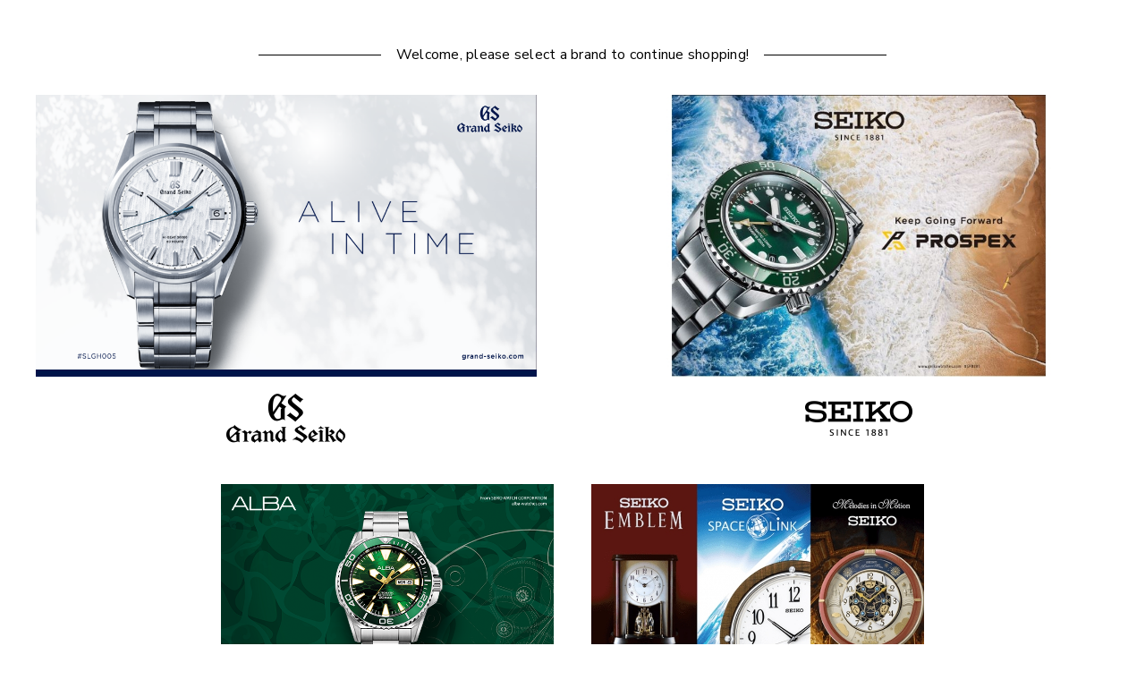

--- FILE ---
content_type: text/html; charset=utf-8
request_url: https://www.thongsia.com.my/en/index/warning/main/
body_size: 3173
content:
<!DOCTYPE html>
<html xmlns="http://www.w3.org/1999/xhtml">
<head>
    <title>THONG SIA WATCH CO., LIMITED</title>
	<meta http-equiv="Content-Type" content="text/html; charset=utf-8" />
	<meta http-equiv="imagetoolbar" content="no" />
	<meta http-equiv="X-UA-Compatible" content="IE=edge" />
	<meta name="description" content="" />
<meta name="format-detection" content="telephone=no" />
<meta name="keywords" content="" />
<meta name="viewport" content="width=device-width" />
	<link rel="canonical" href="https://www.thongsia.com.my/en/index/warning/main/" /> 
				<link rel="alternate" href="/en/index/warning/main" hreflang="en-hk" />
			<link rel="alternate" href="/zh-hant/index/warning/main" hreflang="zh-hant-hk" />
					<link rel="apple-touch-icon" href="img/iphone-icon.png" />
	<link rel="apple-touch-icon-precomposed" href="img/iphone-icon.png" />
	<link rel="stylesheet" type="text/css" href="css/layout.css" />
	<link rel="stylesheet" type="text/css" href="css/editor.css" />
	<link rel="stylesheet" type="text/css" href="css/colorbox.css" />
	<link href="https://fonts.googleapis.com/css?family=Nunito+Sans" rel="stylesheet">
	<link rel="stylesheet" type="text/css" href="css/0bb12cb09750dfefe5402b65ab643576" />
	<script type="text/javascript" src="js/jquery.js"></script>
	<script type="text/javascript" src="js/jquery-ui.js"></script>
	<script type="text/javascript" src="js/jquery.Slider.js"></script>
	<script type="text/javascript" src="js/jquery.slideSubmit.js"></script>
	<script type="text/javascript" src="js/jquery.ui.touch-punch.min.js"></script>
	<script type="text/javascript" src="js/colorbox.js"></script>
	<script type="text/javascript" src="js/jquery.ellipsis.js"></script>
	<script type="text/javascript" src="js/jquery-migrate.js"></script>
	<script type="text/javascript" src="js/validator.class.js"></script>
	<script type="text/javascript" src="js/jquery.table.js"></script>
	<script type="text/javascript" src="js/lang.js"></script>
	<script type="text/javascript" src="js/function.js"></script>
	<script type="text/javascript" src="js/init.js"></script>
	<!--[if lte IE 9]>
	<script type="text/javascript" src="js/html5izer_placeholder.js"></script>
	<![endif]-->
	<!--[if lte IE 8]>
	<script type="text/javascript" src="js/html5.js"></script>
	<![endif]-->
	<!-- Global site tag (gtag.js) - Google Analytics -->
	<script async src="https://www.googletagmanager.com/gtag/js?id=UA-125437202-1"></script>
	<script>
	  window.dataLayer = window.dataLayer || [];
	  function gtag(){dataLayer.push(arguments);}
	  gtag('js', new Date());

	  gtag('config', 'UA-125437202-1');
	</script>
</head>
<body>
	<!-- Facebook Pixel Code -->
	<script>
	!function(f,b,e,v,n,t,s)
	{if(f.fbq)return;n=f.fbq=function(){n.callMethod?
	n.callMethod.apply(n,arguments):n.queue.push(arguments)};
	if(!f._fbq)f._fbq=n;n.push=n;n.loaded=!0;n.version='2.0';
	n.queue=[];t=b.createElement(e);t.async=!0;
	t.src=v;s=b.getElementsByTagName(e)[0];
	s.parentNode.insertBefore(t,s)}(window,document,'script',
	'https://connect.facebook.net/en_US/fbevents.js');
	fbq('init', '580201432141959'); 
	fbq('track', 'PageView');
	</script>
	<noscript>
	<img height="1" width="1" 
	src="https://www.facebook.com/tr?id=580201432141959&ev=PageView
	&noscript=1"/>
	</noscript>
	<!-- End Facebook Pixel Code -->
	<img border="0" src="https://r.turn.com/r/beacon?b2=uRMQNFxTlbL5CR0iUEmu4VZSHQQ_uElswk1DL7WH_jlcL1P_jX_35Kak1uXev2s5pVQi7_TexcHdaR7GtL1Xdg&cid=">

	<noscript><iframe src="//d.turn.com/r/dft/id/L21rdC8zMjgvcGlkLzExMzE5NzEwNy90LzA?ns" height="0" width="0" style="display:none;visibility:hidden"></iframe></noscript><script>(function(a,b,d){var c=a.getElementsByTagName(b)[0],a=a.createElement(b);a.async=!0;a.src=d;c.parentNode.insertBefore(a,c)})(document,"script","//d.turn.com/r/dft/id/L21rdC8zMjgvcGlkLzExMzE5NzEwNy90LzA");</script>
	<div class="body-overlay"></div>
	<header>
		<div class="container">
			<a href="/en/index/home/" class="logo"><img src="/img/thong-sia-logo.png" alt="" width="277" height="42" /></a><!--
		--><div class="menu en"><!--
										--><a href="/en/index/home/" class="menu-item ">HOME</a><!--
										--><a href="/en/index/collections/" class="menu-item ">COLLECTIONS</a><!--
										--><a href="/en/index/background/" class="menu-item ">BACKGROUND</a><!--
										--><a href="/en/index/store/" class="menu-item ">STORES</a><!--
										--><a href="/en/index/gallery/" class="menu-item ">IMAGE GALLERY</a><!--
										--><a href="/en/index/support/" class="menu-item ">SUPPORT</a><!--
						--></div><!--
		--><div class="header-right">
				<div class="header-right-container">
					<div class="thongsia"></div><!--
				--><div class="search-area">
						<a href="#"><img src="/img/icon-search.png" alt="" width="32" height="32" /></a>
						<div class="panel">
							<form action="/en/index/search/" method="get" name="search-form">
								<input type="text" class="search" maxlength="128" autocomplete="off" placeholder="Please enter keyword(s)" name="search" id="search" value="" /><button type="submit" class="submit" id="submit"></button>							</form>
						</div>
					</div><!--
											--><div class="language">
								<a href="#"><img src="/img/icon-language.png" alt="" width="32" height="32" /></a>
								<div class="panel">
																				<a href="/en/index/warning/main" class="current">EN</a>
																				<a href="/zh-hant/index/warning/main" >繁</a>
																	</div>
							</div><!--
														--><a href="#" class="menu-icon"></a>
				</div>
				<a href="#" class="menu-icon"></a>
			</div>
		</div>
	</header>
	<div class="responsive-menu">
		<div class="top-wrapper">
			<div class="thongsia"></div>
			<div class="search-area">
				<form action="/en/index/search/" method="get" name="search-form">
					<input type="text" class="search" maxlength="128" autocomplete="off" placeholder="Please enter keyword(s)" name="search" id="search" value="" /><button type="submit" class="submit" id="submit"></button>				</form>
			</div><!--
							--><div class="language-area">
						<a href="#">
							<span class="icon"><img src="/img/icon-language.png" alt="" width="32" height="32" /></span>
							<span class="text">Select Language</span>
						</a>
						<div class="panel">
																<a href="/en/index/warning/main" class="current">EN</a>
																<a href="/zh-hant/index/warning/main" >繁</a>
													</div>
					</div><!--
							--></div>
		<div class="menu">
								<a href="/en/index/home/" class="menu-item ">
						<span class="menu-title">HOME</span>
											</a>
													<a href="/en/index/collections/" class="menu-item ">
						<span class="menu-title">COLLECTIONS</span>
											</a>
													<a href="/en/index/background/" class="menu-item ">
						<span class="menu-title">BACKGROUND</span>
											</a>
													<a href="/en/index/store/" class="menu-item hasChild">
						<span class="menu-title">STORES</span>
														<span class="icon"></span>
											</a>
												<div class="subMenu">
																			<a href="/en/index/store/dealer/" class="subMenu-item">Authorized Dealers</a>
															</div>
													<a href="/en/index/gallery/" class="menu-item ">
						<span class="menu-title">IMAGE GALLERY</span>
											</a>
													<a href="/en/index/support/" class="menu-item hasChild">
						<span class="menu-title">SUPPORT</span>
														<span class="icon"></span>
											</a>
												<div class="subMenu">
																			<a href="/en/index/support/faq/" class="subMenu-item">FAQs</a>
																			<a href="/en/index/support/manual/" class="subMenu-item">Instruction Manual</a>
																			<a href="/en/index/support/contact/" class="subMenu-item">Customer Service Centre</a>
															</div>
										</div>
	</div>
	<section id="content"><div class="home outer">
	<div class="inner">
					<div class="welcome">
				<div>Welcome, please select a brand to continue shopping!</div>
			</div>
							<div class="large">
				<div class="all"><!--
										--><div>
							<a  href="https://www.grand-seiko.com/my-en" target="_blank">
								<span class="img"><img src="/img/?hash=911725dcad9c20623c033740ec2a756e.png" alt="GS" width="960" height="540" /></span>
																	<span class="logo"><img src="/img/?hash=f89d865505a1296a936449fe6e0ef9df.png" alt="logo-m-1" width="280" height="112" /></span>
															</a>
						</div><!--
										--><div>
							<a  href="https://www.seikowatches.com/my-en" target="_blank">
								<span class="img"><img src="/img/?hash=0ed26a879798e251dde048594a49ce2f.jpg" alt="12" width="960" height="540" /></span>
																	<span class="logo"><img src="/img/?hash=911ff0e561d86b2805a90e4de73e12be.png" alt="logo-m-2" width="280" height="112" /></span>
															</a>
						</div><!--
								--></div>
			</div>
							<div class="small">
				<div class="all"><!--
										--><div>
							<a  href="https://thongsia.com.my/en/alba/home/">
								<span class="img"><img src="/img/?hash=1c8f3e592c186c1b2f9ef87726622b62.png" alt="alba" width="720" height="476" /></span>
																	<span class="logo"><img src="/img/?hash=91237794a65a7d157bf2f23f036f96db.png" alt="logo-m-3" width="280" height="112" /></span>
															</a>
						</div><!--
										--><div>
							<a  href="https://thongsia.com.my/en/seiko_clock/home/">
								<span class="img"><img src="/img/?hash=87ee75b81c21e3c5d51f4ffc81af2247.jpg" alt="thumb-small-4" width="720" height="476" /></span>
																	<span class="logo"><img src="/img/?hash=032a785304933679e38fa448a1b46eef.png" alt="logo-m-4" width="280" height="112" /></span>
															</a>
						</div><!--
								--></div>
			</div>
			</div>
</div>
<div class="footer outer">
	<div class="inner">
					<div class="left pc tablet editor"><p>Sole Distribution of SEIKO, ALBA, SEIKO Clock&nbsp;in Malaysia</p></div>
						<a href="/en/" class="logo"></a>
	</div>
</div>	</section>
	<footer>
		<div class="container">
			<div class="sitemap"><!--
							--><div class="sitemap-item">
					<div class="sitemap-title">BRANDS</div>
					<div class="line"></div>
											<ul>
																<li><a href="/en/alba/home/" target="_blank">ALBA</a></li>
																<li><a href="/en/seiko_clock/home/" target="_blank">SEIKO Clock</a></li>
													</ul>
									</div><!--
			--><div class="sitemap-item">
					<div class="sitemap-title">STORES</div>
					<div class="line"></div>
					<ul>
														<li><a href="/en/index/store/dealer/">Authorized Dealers</a></li>
											</ul>
					<div class="desktop">
						<div class="sitemap-title">SUPPORT</div>
						<div class="line"></div>
						<ul>
																<li><a href="/en/index/support/faq/">FAQs</a></li>
																<li><a href="/en/index/support/manual/">Instruction Manual</a></li>
																<li><a href="/en/index/support/contact/">Customer Service Centre</a></li>
													</ul>
					</div>
				</div><!--
			--><div class="sitemap-item responsive">
					<div class="sitemap-title">SUPPORT</div>
					<div class="line"></div>
					<ul>
														<li><a href="/en/index/support/faq/">FAQs</a></li>
														<li><a href="/en/index/support/manual/">Instruction Manual</a></li>
														<li><a href="/en/index/support/contact/">Customer Service Centre</a></li>
											</ul>
				</div><!--
										--></div>
			<div class="footer-menu">
				<a href="/en/index/about/main/">About Us</a><!--
										--><a href="/en/index/background/main/">Background</a><!--
										--><a href="/en/index/privacy/main/">Privacy Policy</a><!--
										--><a href="/en/index/requirement/main/">System Requirement</a><!--
										--><a href="/en/index/warning/main/">Internet Purchases Warning</a><!--
						--></div>
			<div class="bottom-wrapper">
								<section class="footer-copyright">Copyright © . <div>Powered by <a href="//www.anglia.com.hk" target="_blank">Anglia Design</a>.</div></section>
			</div>
		</div>
	</footer>
</body>
</html>
<script>
	console.log("index Hello world!");
</script>	

--- FILE ---
content_type: text/css;charset=UTF-8
request_url: https://www.thongsia.com.my/en/index/warning/main/css/0bb12cb09750dfefe5402b65ab643576
body_size: 8232
content:
#content .popup-container{position:fixed;top:0;left:0;width:100%;height:100%;z-index:3;text-align:center;display:none;}#content .popup-container .popup{position:relative;display:inline-block;vertical-align:middle;}#content .popup-container .popup a{display:inline-block;}#content .popup-container .popup .popup-close{position:absolute;top:-24px;right:0;height:24px;width:24px;text-align:center;background:#ccc;line-height:24px;}#content .banner{position:relative;text-align:center;}#content .banner .banner-wrapper{position:relative;}#content .banner .banner-wrapper .banner-container{position:relative;overflow:hidden;white-space:nowrap;}#content .banner .banner-wrapper .banner-container *{display:inline-block;}#content .banner .banner-wrapper .banner-container .banner-item{width:100%;position:relative;z-index:1;}#content .banner .banner-wrapper .banner-container .banner-item .image{max-width:1200px;}#content .banner .banner-wrapper .banner-container .banner-item .image img{width:100%;height:auto;}#content .banner .banner-wrapper .banner-container .banner-item .image img.mobile{display:none;}#content .banner .banner-wrapper .container{position:absolute;top:0;left:0;right:0;height:100%;}#content .banner .banner-wrapper .container .prev,#content .banner .banner-wrapper .container .next{position:absolute;top:0;bottom:0;margin:auto;background:url(img/banner-arrow.png) no-repeat center;width:74px;height:105px;z-index:1;}#content .banner .banner-wrapper .container .prev.disable,#content .banner .banner-wrapper .container .next.disable{display:none;}#content .banner .banner-wrapper .container .prev{left:0;}#content .banner .banner-wrapper .container .next{right:0;-moz-transform:scaleX(-1);-o-transform:scaleX(-1);-webkit-transform:scaleX(-1);transform:scaleX(-1);filter:FlipH;-ms-filter:"FlipH";}#content .banner .container{padding:0;}#content .banner .page{margin-top:12px;}#content .banner .page a{display:inline-block;vertical-align:top;margin:8px;width:72px;height:4px;position:relative;background:#e3e3e3;border-radius:5px;}#content .banner .page a span{position:absolute;top:0;left:0;width:0;height:100%;border-radius:5px;background:black;display:block;}#content .series{text-align:center;position:relative;white-space:nowrap;overflow:hidden;margin:105px 0 64px;}#content .series .slider{display:inline-block;}#content .series .series-item{display:inline-block;vertical-align:top;width:16.6%;max-width:268px;}#content .series .series-item .images{background:url(img/series-arrow.png) no-repeat bottom center;padding-bottom:14px;display:block;}#content .series .series-item .images .image{position:relative;display:block;background:url(img/product-bg.png) no-repeat center;}#content .series .series-item .images .image .thumbnail{position:absolute;bottom:0;left:0;}#content .series .series-item .images img{display:block;width:100%;height:auto;max-width:268px;max-height:290px;}#content .series .series-item .content{display:block;line-height:25px;white-space:normal;}#content .brands{background:#f2f2f2;padding-top:48px;padding-bottom:40px;}#content .brands .title{font-size:42px;font-weight:lighter;text-align:center;letter-spacing:1px;background:url(img/brand-line.png) no-repeat bottom center;padding-bottom:25px;}#content .brands .brands-items{max-width:1600px;margin:auto;margin-top:53px;}#content .brands .brands-items .major .brand-item,#content .brands .brands-items .minor .brand-item{display:inline-block;vertical-align:top;width:47.5%;margin-bottom:40px;}#content .brands .brands-items .major .brand-item .logo-area,#content .brands .brands-items .minor .brand-item .logo-area{width:50%;display:inline-block;vertical-align:top;position:relative;background:linear-gradient(#09233b,#0d365c);}#content .brands .brands-items .major .brand-item .logo-area .trans,#content .brands .brands-items .minor .brand-item .logo-area .trans{width:100%;height:auto;}#content .brands .brands-items .major .brand-item .logo-area .logo,#content .brands .brands-items .minor .brand-item .logo-area .logo{position:absolute;top:0;left:0;width:100%;}#content .brands .brands-items .major .brand-item .logo,#content .brands .brands-items .major .brand-item .image,#content .brands .brands-items .minor .brand-item .logo,#content .brands .brands-items .minor .brand-item .image{width:50%;display:inline-block;vertical-align:top;}#content .brands .brands-items .major .brand-item .logo img,#content .brands .brands-items .major .brand-item .image img,#content .brands .brands-items .minor .brand-item .logo img,#content .brands .brands-items .minor .brand-item .image img{width:100%;height:auto;}#content .brands .brands-items .major .brand-item:nth-child(even),#content .brands .brands-items .minor .brand-item:nth-child(even){margin-left:5%;}#content .brands .brands-items .major .brand-item:nth-child(4n+3),#content .brands .brands-items .major .brand-item:nth-child(4n),#content .brands .brands-items .minor .brand-item:nth-child(4n+3),#content .brands .brands-items .minor .brand-item:nth-child(4n){display:-webkit-inline-box;display:-webkit-inline-flex;display:-moz-inline-box;display:-ms-inline-flexbox;display:inline-flex;}#content .brands .brands-items .major .brand-item:nth-child(4n+3) .image,#content .brands .brands-items .major .brand-item:nth-child(4n) .image,#content .brands .brands-items .minor .brand-item:nth-child(4n+3) .image,#content .brands .brands-items .minor .brand-item:nth-child(4n) .image{-webkit-box-ordinal-group:1;-moz-box-ordinal-group:1;-ms-flex-order:1;-webkit-order:1;order:1;}#content .brands .brands-items .major .brand-item:nth-child(4n+3) .logo,#content .brands .brands-items .major .brand-item:nth-child(4n) .logo,#content .brands .brands-items .minor .brand-item:nth-child(4n+3) .logo,#content .brands .brands-items .minor .brand-item:nth-child(4n) .logo{-webkit-box-ordinal-group:2;-moz-box-ordinal-group:2;-ms-flex-order:2;-webkit-order:2;order:2;}#content .brands .brands-items .major{margin-bottom:60px;}#content .brands .brands-items .minor.even .brand-item:nth-child(4n+3),#content .brands .brands-items .minor.even .brand-item:nth-child(4n){display:inline-block;}#content .brands .brands-items .minor.even .brand-item:nth-child(4n+1),#content .brands .brands-items .minor.even .brand-item:nth-child(4n+2){display:-webkit-inline-box;display:-webkit-inline-flex;display:-moz-inline-box;display:-ms-inline-flexbox;display:inline-flex;}#content .brands .brands-items .minor.even .brand-item:nth-child(4n+1) .image,#content .brands .brands-items .minor.even .brand-item:nth-child(4n+2) .image{-webkit-box-ordinal-group:1;-moz-box-ordinal-group:1;-ms-flex-order:1;-webkit-order:1;order:1;}#content .brands .brands-items .minor.even .brand-item:nth-child(4n+1) .logo,#content .brands .brands-items .minor.even .brand-item:nth-child(4n+2) .logo{-webkit-box-ordinal-group:2;-moz-box-ordinal-group:2;-ms-flex-order:2;-webkit-order:2;order:2;}#content.tablet .series,#content.mobile .series{margin:50px 0 50px 20px;}#content.tablet .series .series-item,#content.mobile .series .series-item{width:auto;max-width:auto;}#content.tablet .brands,#content.mobile .brands{padding-left:20px;padding-right:20px;text-align:center;padding-bottom:30px;}#content.tablet .brands .brands-items,#content.mobile .brands .brands-items{max-width:728px;}#content.tablet .brands .brands-items .brand-item,#content.mobile .brands .brands-items .brand-item{width:100%;margin-left:0;margin-bottom:30px;display:inline-block !important;}#content.tablet .brands .brands-items .brand-item:nth-child(even),#content.mobile .brands .brands-items .brand-item:nth-child(even){display:-webkit-inline-box !important;display:-webkit-inline-flex !important;display:-moz-inline-box !important;display:-ms-inline-flexbox !important;display:inline-flex !important;margin-left:0;}#content.tablet .brands .brands-items .brand-item:nth-child(even) .image,#content.mobile .brands .brands-items .brand-item:nth-child(even) .image{-webkit-box-ordinal-group:1;-moz-box-ordinal-group:1;-ms-flex-order:1;-webkit-order:1;order:1;}#content.tablet .brands .brands-items .brand-item:nth-child(even) .logo,#content.mobile .brands .brands-items .brand-item:nth-child(even) .logo{-webkit-box-ordinal-group:2;-moz-box-ordinal-group:2;-ms-flex-order:2;-webkit-order:2;order:2;}#content.mobile .popup-container .popup{margin:0 20px;}#content.mobile .popup-container .popup img{width:100%;height:auto;}#content.mobile .banner .banner-wrapper .banner-container .banner-item .image img.desktop{display:none;}#content.mobile .banner .banner-wrapper .banner-container .banner-item .image img.mobile{display:block;}@media screen and (min-width: 1200px) and (max-width: 1640px){#content .series,#content .brands{padding-left:120px;padding-right:120px;}}#content .page-content .all-series{margin-top:10px;}#content .page-content .all-series .series-item{display:inline-block;vertical-align:top;width:23%;margin-right:2%;margin-bottom:20px;text-align:center;max-width:266px;}#content .page-content .all-series .series-item .images{background:url(img/series-arrow.png) no-repeat bottom center;padding-bottom:14px;display:block;}#content .page-content .all-series .series-item .images .image{position:relative;display:block;background:url(img/product-bg.png) no-repeat center;}#content .page-content .all-series .series-item .images .image .thumbnail{position:absolute;bottom:0;left:0;}#content .page-content .all-series .series-item .images img{display:block;width:100%;height:auto;}#content .page-content .all-series .series-item .series-item-content{display:block;margin-top:10px;line-height:25px;}#content .page-content .all-series .series-item:nth-child(4n){margin-right:0;}#content .page-content .series-category{margin-bottom:20px;}#content .page-content .series-category .photo{float:left;margin-right:40px;margin-bottom:20px;width:50%;}#content .page-content .series-category .photo img{width:100%;height:auto;}#content .page-content .series-category .series-category-content{text-align:center;}#content .page-content .series-category .series-category-content .editor{text-align:left;margin-top:0;}#content .page-content .products{margin-bottom:20px;}#content .page-content .products .product-item{display:inline-block;vertical-align:top;margin-bottom:20px;margin-right:5%;width:30%;position:relative;}#content .page-content .products .product-item img{width:100%;height:auto;}#content .page-content .products .product-item .overlay{position:absolute;left:0;bottom:0;width:100%;text-align:center;background:url(img/product-shadow.png) repeat-x;height:103px;}#content .page-content .products .product-item .overlay *{color:white;font-size:13px;font-weight:lighter;position:absolute;left:0;right:0;}#content .page-content .products .product-item .overlay .product-name{bottom:46px;}#content .page-content .products .product-item .overlay .product-name span{display:block;position:relative;}#content .page-content .products .product-item .overlay .button{bottom:12px;border:1px solid white;width:78px;height:24px;line-height:24px;margin:auto;}#content .page-content .products .product-item:nth-child(3n){margin-right:0;}#content .page-content .category-video{position:relative;text-align:center;margin-bottom:60px;background:black;}#content .page-content .category-video img{width:100%;}#content .page-content .category-video iframe{position:absolute;top:0;left:0;right:0;bottom:0;margin:auto;height:100%;}#content .page-content .product-detail{display:inline-block;vertical-align:top;width:79%;}#content .page-content .product-detail >.photo-area{float:right;width:320px;text-align:center;margin-top:28px;margin-bottom:21px;}#content .page-content .product-detail >.photo-area .photo{overflow:hidden;position:relative;}#content .page-content .product-detail >.photo-area .photo img{width:100%;height:auto;}#content .page-content .product-detail >.photo-area .photo .fake{position:absolute;top:0;left:0;width:100%;height:100%;background-repeat:no-repeat;background-position:center;background-size:cover;transition:transform .5s ease-out;}#content .page-content .product-detail >.photo-area .product-model{font-size:15px;font-weight:lighter;margin-top:21px;}#content .page-content .product-detail >.photo-area .product-price{font-size:15px;font-weight:lighter;}#content .page-content .product-detail .details{margin-bottom:35px;margin-top:0;clear:none;}#content .page-content .product-detail .details .logo{display:inline-block;margin-bottom:19px;}#content .page-content .product-detail .details .product-title,#content .page-content .product-detail .details .product-caliber{font-size:15px;font-weight:bold;margin-bottom:5px;}#content .page-content .product-detail .details .product-title{margin-top:22px;}#content .page-content .product-detail .details .editor{margin-top:22px;}#content .page-content .product-detail .all-products{text-align:center;}#content .page-content .product-detail .all-products .line-up{font-size:15px;font-weight:lighter;}#content .page-content .product-detail .all-products .line{display:inline-block;height:1px;width:30px;background:#d3d3d3;margin:10px 0;}#content .page-content .product-detail .all-products .products-area .product-item{display:inline-block;vertical-align:top;margin-right:5px;width:104px;margin-bottom:20px;}#content .page-content .product-detail .all-products .products-area .product-item .product-image{display:block;}#content .page-content .product-detail .all-products .products-area .product-item .product-image img{width:100%;height:auto;}#content .page-content .product-detail .all-products .products-area .product-item .product-title{font-weight:lighter;display:block;margin-top:10px;}#content .page-content .product-detail .all-products .products-area .product-item.current .product-image{border-color:black;}#content .page-content .product-detail.full{width:100%;}#content .page-content .recommendations{margin-bottom:20px;display:inline-block;vertical-align:top;text-align:center;width:17%;margin-left:4%;}#content .page-content .recommendations .relate-title{font-size:13px;font-weight:bold;}#content .page-content .recommendations .line{width:100%;height:1px;background:#d3d3d3;margin:10px 0;}#content .page-content .recommendations .relate-items{overflow:auto;height:309px;}#content .page-content .recommendations .relate-items .relate-item{display:block;margin-bottom:10px;}#content .page-content .recommendations .relate-items .relate-item img{width:100%;height:auto;}#content.tablet .page-content .product-detail,#content.tablet .page-content .recommendations,#content.mobile .page-content .product-detail,#content.mobile .page-content .recommendations{width:100%;margin-left:0;margin-bottom:20px;}#content.tablet .page-content .recommendations .line,#content.mobile .page-content .recommendations .line{width:160px;display:inline-block;}#content.tablet .page-content .recommendations .relate-items,#content.mobile .page-content .recommendations .relate-items{height:auto;}#content.tablet .page-content .recommendations .relate-items .relate-item,#content.mobile .page-content .recommendations .relate-items .relate-item{display:inline-block;vertical-align:top;max-width:160px;}#content.mobile .page-content .all-series{text-align:center;}#content.mobile .page-content .all-series .series-item{width:100%;margin-right:0;}#content.mobile .page-content .all-series .series-item .images{max-width:224px;display:inline-block;}#content.mobile .page-content .series-category .photo{width:100%;float:none;}#content.mobile .page-content .products .product-item{width:48%;margin-right:4%;}#content.mobile .page-content .products .product-item:nth-child(even){margin-right:0;}#content.mobile .page-content .category-video iframe{width:100%;}#content.mobile .page-content .product-detail .details .logo{display:block;text-align:center;margin-top:0;}#content.mobile .page-content .product-detail >.photo-area{width:100%;float:none;}#content .page-content .main-content{margin-top:19px;}#content .page-content .background-items{margin-top:26px;}#content .page-content .background-items .background-item{display:inline-block;vertical-align:top;width:30%;margin-right:5%;margin-bottom:24px;}#content .page-content .background-items .background-item .background-item-image{display:block;}#content .page-content .background-items .background-item .background-item-image img{width:100%;height:auto;}#content .page-content .background-items .background-item .background-item-title{display:block;margin-top:9px;}#content .page-content .background-items .background-item .background-item-title .text{font-size:13px;font-weight:bold;display:inline;vertical-align:top;}#content .page-content .background-items .background-item .background-item-title .icon{background:#ededed url(img/shortcut-arrow.svg) no-repeat center/10px;border-radius:50%;width:15px;height:15px;margin-left:9px;display:inline-block;vertical-align:top;}#content .page-content .background-items .background-item:nth-child(3n){margin-right:0;}#content .page-content .single{margin-top:32px;}#content .page-content .single .photo{float:right;margin-left:20px;margin-bottom:20px;width:49%;}#content .page-content .single .photo img{width:100%;height:auto;}#content .page-content .multi{margin-top:32px;}#content .page-content .multi .detail-child{clear:both;}#content .page-content .multi .detail-child .photo{float:right;margin-left:20px;margin-bottom:20px;width:49%;}#content .page-content .multi .detail-child .photo img{width:100%;height:auto;}#content .page-content .multi .detail-child .detail-child-content{margin-bottom:40px;}#content .page-content .multi .detail-child .detail-child-content .title{font-size:18px;font-weight:bold;}#content .page-content .multi .detail-child .detail-child-content .line{display:inline-block;height:1px;width:40px;background:#d3d3d3;margin:10px 0;}#content .page-content .multi .detail-child:nth-child(even) .photo{float:left;margin-right:20px;margin-left:0;}#content.mobile .page-content .background-items .background-item{width:48%;margin-right:4%;}#content.mobile .page-content .background-items .background-item:nth-child(even){margin-right:0;}#content.mobile .page-content .single .photo,#content.mobile .page-content .multi .detail-child .photo{float:none;margin-left:0;margin-right:0;width:100%;}#content .page-content .main-photo{margin-bottom:40px;}#content .page-content .main-photo img{width:100%;height:auto;}#content .page-content .links{margin-bottom:40px;}#content .page-content .links a{display:inline-block;vertical-align:top;width:48%;background:black url(img/shortcut-arrow.svg) no-repeat right;color:white;text-align:center;font-size:18px;font-weight:lighter;height:100px;line-height:100px;margin-bottom:20px;}#content .page-content .links a:nth-child(even){margin-left:4%;}#content .page-content .boutiques{margin-top:31px;margin-bottom:40px;}#content .page-content .boutiques .boutique-item{display:inline-block;vertical-align:top;width:48%;margin-right:4%;margin-bottom:20px;}#content .page-content .boutiques .boutique-item .gallery{display:block;}#content .page-content .boutiques .boutique-item .gallery img{width:100%;height:auto;}#content .page-content .boutiques .boutique-item .boutique-name{font-size:18px;font-weight:lighter;margin-top:24px;letter-spacing:0.6px;}#content .page-content .boutiques .boutique-item .line{display:inline-block;height:1px;width:40px;background:#d3d3d3;margin:12px 0 4px;}#content .page-content .boutiques .boutique-item .boutique-address{font-size:13px;font-weight:lighter;line-height:27px;margin-bottom:6px;letter-spacing:0.5px;}#content .page-content .boutiques .boutique-item .row{position:relative;margin-bottom:10px;}#content .page-content .boutiques .boutique-item .row .label{position:absolute;top:0;left:0;font-weight:bold;font-size:13px;}#content .page-content .boutiques .boutique-item .row .info{font-size:13px;font-weight:lighter;margin-left:105px;letter-spacing:0.5px;}#content .page-content .boutiques .boutique-item:nth-child(even){margin-right:0;}#content .page-content .map-button{display:inline-block;border:1px solid black;width:150px;box-sizing:border-box;height:34px;line-height:34px;text-align:center;margin-top:8px;border-radius:5px;}#content .page-content .map-button .icon-map{display:inline-block;vertical-align:middle;background:url(img/icon-map.svg) no-repeat center/100% 100%;width:32px;height:32px;margin-right:5px;}#content .page-content .map-button .text{display:inline-block;vertical-align:middle;font-size:13px;font-weight:lighter;}#content .page-content .dealers-region{margin-top:25px;}#content .page-content .dealers-region .region{display:inline-block;vertical-align:top;font-size:14px;font-weight:lighter;color:#d3d3d3;letter-spacing:0.5px;padding:8px 0;margin-right:40px;margin-bottom:20px;}#content .page-content .dealers-region .region:hover,#content .page-content .dealers-region .region.current{color:black;border-bottom:1px solid black;}#content .page-content .dealers{margin-top:17px;}#content .page-content .dealers *{font-size:13px;letter-spacing:0.5px;}#content .page-content .dealers .dealer-item{position:relative;border-bottom:1px solid #d3d3d3;padding-bottom:18px;margin-bottom:27px;display:none;}#content .page-content .dealers .dealer-item .dealer-name{letter-spacing:0.7px;font-weight:bold;margin-bottom:10px;width:80%;}#content .page-content .dealers .dealer-item .dealer-address{margin-bottom:10px;width:80%;}#content .page-content .dealers .dealer-item .row{position:relative;margin-bottom:10px;}#content .page-content .dealers .dealer-item .row .label{position:absolute;top:0;left:0;font-weight:bold;}#content .page-content .dealers .dealer-item .row .info{margin-left:70px;}#content .page-content .dealers .dealer-item .row a{text-decoration:underline;}#content .page-content .dealers .dealer-item .map-button{position:absolute;bottom:19px;right:0;}#content .page-content .dealers .dealer-item.show{display:block;}#content.mobile .page-content .links a{display:block;width:100%;margin-left:0;}#content.mobile .page-content .boutiques .boutique-item{display:block;width:100%;margin-right:0;}#content.mobile .page-content .dealers .dealer-item .map-button{position:relative;bottom:auto;}#colorbox_content{height:100%;background:none;}#colorbox_content #map{width:100%;height:680px;}#colorbox_content .album{position:relative;}#colorbox_content .album .big_photo_area{background:white;position:relative;text-align:center;}#colorbox_content .album .big_photo_area .big_photo{overflow:hidden;position:relative;white-space:nowrap;margin:0 9%;}#colorbox_content .album .big_photo_area .big_photo *{display:inline-block;}#colorbox_content .album .big_photo_area .big_photo .photo{width:100%;}#colorbox_content .album .big_photo_area .big_photo .photo img{width:100%;height:auto;}#colorbox_content .album .big_photo_area .prev,#colorbox_content .album .big_photo_area .next{position:absolute;top:0;bottom:0;width:9%;height:100%;background:url(img/gallery-arrow-black.svg) no-repeat center/100% 100%;}#colorbox_content .album .big_photo_area .prev.disable,#colorbox_content .album .big_photo_area .next.disable{display:none;}#colorbox_content .album .big_photo_area .prev{left:0;}#colorbox_content .album .big_photo_area .next{right:0;-moz-transform:scaleX(-1);-o-transform:scaleX(-1);-webkit-transform:scaleX(-1);transform:scaleX(-1);filter:FlipH;-ms-filter:"FlipH";}#colorbox_content .album .galleries_area{position:absolute;bottom:-110px;width:100%;height:100px;}#colorbox_content .album .galleries_area .galleries{margin:0 7%;overflow:hidden;white-space:nowrap;position:relative;}#colorbox_content .album .galleries_area .galleries *{display:inline-block;}#colorbox_content .album .galleries_area .galleries .gallery{width:100px;cursor:pointer;}#colorbox_content .album .galleries_area .galleries .gallery img{width:100%;height:auto;}#colorbox_content .album .galleries_area .gallery-prev,#colorbox_content .album .galleries_area .gallery-next{position:absolute;top:0;bottom:0;height:100%;background:url(img/gallery-arrow-white.svg) no-repeat center/100% 100%;width:7%;}#colorbox_content .album .galleries_area .gallery-prev.disable,#colorbox_content .album .galleries_area .gallery-next.disable{display:none;}#colorbox_content .album .galleries_area .gallery-prev{left:0;}#colorbox_content .album .galleries_area .gallery-next{right:0;-moz-transform:scaleX(-1);-o-transform:scaleX(-1);-webkit-transform:scaleX(-1);transform:scaleX(-1);filter:FlipH;-ms-filter:"FlipH";}@media screen and (max-width: 959px){.box #colorbox_content .album{max-width:554px;}}@media screen and (max-width: 651px){.box #colorbox_content{padding-left:0;padding-right:0;}.box #colorbox_content .album{max-width:380px;}}#content .page-content .page-title{font-weight:bold !important;}#content .page-content .category-image{margin-top:33px;margin-bottom:40px;}#content .page-content .category-image img{width:100%;height:auto;}#content .page-content .details-area{position:relative;}#content .page-content .details-area .selects{position:absolute;top:0;right:0;width:150px;background:#efefef url(img/pulldown-arrow.svg) no-repeat right 15px center;height:34px;cursor:pointer;z-index:1;}#content .page-content .details-area .selects .select-input{font-weight:lighter;font-size:13px;color:#393939;line-height:34px;padding:0 15px;}#content .page-content .details-area .selects .select-container{display:none;position:absolute;background:#efefef;width:100%;z-index:1;overflow:auto;}#content .page-content .details-area .selects .select-container div{height:34px;padding:0 15px;line-height:34px;font-weight:lighter;font-size:13px;}#content .page-content .details-area .selects .select-container div:hover{background:black;color:white;}#content .page-content .details{margin-top:31px;margin-bottom:40px;}#content .page-content .details .detail-item{position:relative;}#content .page-content .details .detail-item *{letter-spacing:0.5px;}#content .page-content .details .detail-item .detail-item-date{font-weight:lighter;}#content .page-content .details .detail-item .detail-item-title{font-size:13px;font-weight:bold;display:inline;vertical-align:middle;line-height:25px;}#content .page-content .details .detail-item .arrow{background:#ededed url(img/shortcut-arrow.svg) no-repeat center/10px;border-radius:50%;width:15px;height:15px;margin-left:9px;display:inline-block;vertical-align:middle;}#content .page-content .details .detail-item.style1{border-bottom:1px solid #d3d3d3;display:block;padding-top:14px;padding-bottom:12px;box-sizing:border-box;padding-left:130px;}#content .page-content .details .detail-item.style1 .detail-item-date{position:absolute;top:14px;left:0;}#content .page-content .details .detail-item.style2{display:inline-block;vertical-align:top;width:30%;margin-right:5%;margin-bottom:25px;cursor:default;}#content .page-content .details .detail-item.style2 .detail-item-image{display:block;}#content .page-content .details .detail-item.style2 .detail-item-image img{width:100%;height:auto;}#content .page-content .details .detail-item.style2 .detail-item-date{display:block;margin-top:12px;margin-bottom:8px;}#content .page-content .details .detail-item.style2.has_Image{cursor:pointer;}#content .page-content .details .detail-item.style2:nth-child(3n){margin-right:0;}#content .page-content .details .detail-item.style3{display:inline-block;vertical-align:top;width:48%;margin-right:4%;margin-bottom:20px;min-height:200px;background:#f0ecee;}#content .page-content .details .detail-item.style3 .detail-item-image{position:absolute;top:0;left:0;width:200px;height:200px;}#content .page-content .details .detail-item.style3 .detail-info{margin-left:200px;display:block;box-sizing:border-box;padding:23px 20px;}#content .page-content .details .detail-item.style3 .detail-info .detail-item-date{display:block;margin-bottom:10px;}#content .page-content .details .detail-item.style3:nth-child(even){margin-right:0;}#content .page-content .detail-date{font-weight:lighter;font-size:13px;margin-top:12px;}#content .page-content .editor{margin-top:33px;}#content .page-content .album{position:relative;margin-top:38px;}#content .page-content .album .big_photo_area{position:relative;text-align:center;}#content .page-content .album .big_photo_area .big_photo{overflow:hidden;position:relative;white-space:nowrap;margin:0 14.8%;}#content .page-content .album .big_photo_area .big_photo *{display:inline-block;}#content .page-content .album .big_photo_area .big_photo .photo{width:100%;position:relative;}#content .page-content .album .big_photo_area .big_photo .photo img{width:100%;height:auto;}#content .page-content .album .big_photo_area .big_photo .photo .caption-area{background:url(img/gallery-shadow.png) repeat-x bottom;position:absolute;left:0;bottom:0;width:100%;height:93px;text-align:center;display:block;}#content .page-content .album .big_photo_area .big_photo .photo .caption-area .caption{color:white;font-weight:lighter;font-size:13px;position:absolute;left:0;bottom:12px;width:100%;}#content .page-content .album .big_photo_area .prev,#content .page-content .album .big_photo_area .next{position:absolute;top:0;bottom:0;width:80px;height:100%;background:url(img/gallery-arrow-black.svg) no-repeat center;}#content .page-content .album .big_photo_area .prev.disable,#content .page-content .album .big_photo_area .next.disable{display:none;}#content .page-content .album .big_photo_area .prev{left:0;}#content .page-content .album .big_photo_area .next{right:0;-moz-transform:scaleX(-1);-o-transform:scaleX(-1);-webkit-transform:scaleX(-1);transform:scaleX(-1);filter:FlipH;-ms-filter:"FlipH";}#content .page-content .album .galleries_area{margin-top:10px;position:relative;}#content .page-content .album .galleries_area .galleries{margin:0 45px;overflow:hidden;white-space:nowrap;position:relative;}#content .page-content .album .galleries_area .galleries *{display:inline-block;}#content .page-content .album .galleries_area .galleries .gallery{width:100px;cursor:pointer;}#content .page-content .album .galleries_area .galleries .gallery img{width:100%;height:auto;}#content .page-content .album .galleries_area .gallery-prev,#content .page-content .album .galleries_area .gallery-next{position:absolute;top:0;bottom:0;height:100%;background:url(img/gallery-arrow-black.svg) no-repeat center/100% 100%;width:45px;}#content .page-content .album .galleries_area .gallery-prev.disable,#content .page-content .album .galleries_area .gallery-next.disable{display:none;}#content .page-content .album .galleries_area .gallery-prev{left:0;}#content .page-content .album .galleries_area .gallery-next{right:0;-moz-transform:scaleX(-1);-o-transform:scaleX(-1);-webkit-transform:scaleX(-1);transform:scaleX(-1);filter:FlipH;-ms-filter:"FlipH";}#content.tablet .page-content .details .detail-item.style3,#content.mobile .page-content .details .detail-item.style3{width:100%;margin-right:0;}#content.mobile .page-content .details-area .selects{position:relative;margin-top:20px;}#content.mobile .page-content .details .detail-item.style2{margin-right:4%;width:48%;}#content.mobile .page-content .details .detail-item.style2:nth-child(even){margin-right:0;}#colorbox_content .thumbnail{width:100%;height:auto;}#content .page-content .faqs{margin-top:39px;}#content .page-content .faqs .faq-category{display:inline-block;vertical-align:top;width:48%;margin-right:4%;margin-bottom:37px;}#content .page-content .faqs .faq-category .faq-category-title{font-size:13px;font-weight:bold;letter-spacing:0.6px;}#content .page-content .faqs .faq-category .faq-category-content{margin-top:15px;}#content .page-content .faqs .faq-category .faq-category-content .faq-item{background:#eee;position:relative;box-sizing:border-box;display:block;padding:11px 60px 10px 20px;}#content .page-content .faqs .faq-category .faq-category-content .faq-item .faq-question{font-size:13px;font-weight:lighter;display:block;letter-spacing:0.4px;line-height:25px;}#content .page-content .faqs .faq-category .faq-category-content .faq-item .arrow{position:absolute;top:12px;right:20px;background:#ededed url(img/shortcut-arrow.svg) no-repeat center/10px;border-radius:50%;width:20px;height:20px;}#content .page-content .faqs .faq-category .faq-category-content .faq-item:nth-child(even){background:#f6f6f6;}#content .page-content .faqs .faq-category:nth-child(even){margin-right:0;}#content .page-content .top-wrapper{margin-top:25px;}#content .page-content .top-wrapper .text,#content .page-content .top-wrapper .see-all{display:inline-block;vertical-align:middle;font-size:13px;font-weight:lighter;letter-spacing:0.5px;}#content .page-content .top-wrapper .text{margin-right:17px;}#content .page-content .top-wrapper .see-all{background:#f3f3f3;border-radius:5px;border:1px solid #cbcbcb;text-align:center;width:118px;height:32px;line-height:32px;cursor:pointer;}#content .page-content .top-wrapper .see-all:hover,#content .page-content .top-wrapper .see-all.selected{background:black;color:white;}#content .page-content .select-area{margin-top:52px;padding-top:4px;position:relative;}#content .page-content .select-area *{font-weight:lighter;letter-spacing:0.5px;}#content .page-content .select-area .code-area,#content .page-content .select-area .feature-area{display:inline-block;vertical-align:top;width:50%;text-align:center;}#content .page-content .select-area .code-area .title,#content .page-content .select-area .feature-area .title{font-size:18px;}#content .page-content .select-area .code-area .title2{font-size:13px;margin-top:18px;}#content .page-content .select-area .code-area .title3{font-size:13px;margin-top:27px;}#content .page-content .select-area .code-area img{margin-top:28px;}#content .page-content .select-area .code-area .codes{text-align:left;margin:15px 2.7%;}#content .page-content .select-area .code-area .codes .code{display:inline-block;vertical-align:top;width:48px;height:32px;line-height:32px;background:#f3f3f3;border-radius:5px;border:1px solid #cbcbcb;margin:2.5px;text-align:center;cursor:pointer;font-size:13px;}#content .page-content .select-area .code-area .codes .code.selected,#content .page-content .select-area .code-area .codes .code:hover{background:black;color:white;}#content .page-content .select-area .feature-area .features{width:87.5%;margin:17px auto;}#content .page-content .select-area .feature-area .features .feature{display:block;cursor:pointer;background:#f3f3f3;border-radius:5px;border:1px solid #cbcbcb;font-size:13px;margin-bottom:10px;padding-top:9px;padding-bottom:11px;}#content .page-content .select-area .feature-area .features .feature.selected,#content .page-content .select-area .feature-area .features .feature:hover{background:black;color:white;}#content .page-content .select-area .sep{position:absolute;top:0;left:0;right:0;bottom:0;margin:auto;height:100%;width:1px;background:#d3d3d3;}#content .page-content .result .selected-item{font-size:18px;font-weight:lighter;margin-bottom:14px;}#content .page-content .result .manual-item{background:#eee;position:relative;box-sizing:border-box;display:block;padding:11px 60px 10px 20px;}#content .page-content .result .manual-item .manual-title{font-size:13px;font-weight:lighter;display:block;letter-spacing:0.4px;line-height:25px;}#content .page-content .result .manual-item .arrow{position:absolute;top:12px;right:20px;background:url(img/icon_pdf.svg) no-repeat right/10px;color:#204072;text-decoration:underline;font-size:13px;padding-right:15px;line-height:20px;height:20px;}#content .page-content .result .manual-item:nth-child(even){background:#f6f6f6;}#content .page-content .result .filled{border-top:1px solid #d3d3d3;margin-top:40px;padding-top:25px;}#content .page-content .contact-content{margin-top:8px;}#content .page-content .contact-content .editor,#content .page-content .contact-content .contact-form{display:inline-block;vertical-align:top;width:50%;}#content .page-content .contact-content .editor{margin-top:22px;margin-right:5%;width:35%;}#content .page-content .contact-content .contact-form{background:#f2f2f2;padding:20px 30px 28px;box-sizing:border-box;width:60%;}#content .page-content .contact-content .contact-form .form-title{font-size:18px;font-weight:lighter;letter-spacing:0.6px;}#content .page-content .contact-content .contact-form .ps{font-size:13px;font-weight:lighter;margin-top:21px;letter-spacing:0.5px;}#content .page-content .contact-content .contact-form .ps2{font-size:13px;font-weight:lighter;margin-top:12px;letter-spacing:0.5px;}#content .page-content .contact-content .contact-form form{margin-top:25px;}#content .page-content .contact-content .contact-form form *{font-size:13px;font-weight:lighter;letter-spacing:0.5px;}#content .page-content .contact-content .contact-form form .row{position:relative;margin-bottom:16px;}#content .page-content .contact-content .contact-form form .row .label{position:absolute;top:8px;left:0;}#content .page-content .contact-content .contact-form form .row .input-container{margin-left:112px;margin-right:48px;background:white;padding:0 10px;box-sizing:border-box;}#content .page-content .contact-content .contact-form form .row .input-container .text,#content .page-content .contact-content .contact-form form .row .input-container .textarea{background:white;width:100%;}#content .page-content .contact-content .contact-form form .row .input-container .text{height:34px;}#content .page-content .contact-content .contact-form form .row .input-container .textarea{height:114px;}#content .page-content .contact-content .contact-form form .row .input-container.enquiry{padding:10px;}#content .page-content .contact-content .contact-form form .row .input-container.error{background:#ffc5c5;}#content .page-content .contact-content .contact-form form .row .input-container.error .text,#content .page-content .contact-content .contact-form form .row .input-container.error .textarea{background:#ffc5c5;}#content .page-content .contact-content .contact-form form .row .star{position:absolute;top:8px;right:30px;}#content .page-content .contact-content .contact-form form .last-row{margin-top:4px;}#content .page-content .contact-content .contact-form form .last-row .error-message,#content .page-content .contact-content .contact-form form .last-row .success-message{color:#ce3040;padding-top:5px;padding-bottom:21px;}#content .page-content .contact-content .contact-form form .last-row .submit-wrapper{position:relative;background-color:#d3d3d3;width:310px;height:40px;display:inline-block;vertical-align:top;}#content .page-content .contact-content .contact-form form .last-row .submit-wrapper .handler{width:180px;height:40px;background:black url(img/submit-arrows.png) no-repeat right 10px center;color:white;font-size:15px;font-weight:bold;display:inline-block;text-align:center;line-height:40px;cursor:pointer;z-index:1;}#content .page-content .contact-content .contact-form form .last-row .submit-wrapper span{position:absolute;top:11px;right:40px;font-size:12px;}#content .page-content .contact-content .contact-form form .last-row .reset{background:#919191;color:white;font-size:15px;font-weight:bold;width:140px;height:40px;display:inline-block;vertical-align:top;margin-left:15px;}#content.tablet .page-content .contact-content .editor,#content.tablet .page-content .contact-content .contact-form,#content.mobile .page-content .contact-content .editor,#content.mobile .page-content .contact-content .contact-form{width:100%;margin-right:0;margin-bottom:20px;}#content.mobile .page-content .faqs .faq-category{width:100%;margin-right:0;}#content.mobile .page-content .select-area .code-area,#content.mobile .page-content .select-area .feature-area{width:100%;}#content.mobile .page-content .select-area .sep{position:relative;width:100%;height:1px;margin:20px 0;}#content.mobile .page-content .contact-content .contact-form form .last-row .reset{margin-left:0;display:block;margin-top:15px;}#colorbox_content{box-sizing:border-box;padding:57px 49px;min-height:520px;}#colorbox_content .faq-item .faq-question{font-size:18px;font-weight:lighter;letter-spacing:0.6px;}#colorbox_content .faq-item .faq-answer{margin-top:37px;}#content h2{font-size:16px;font-weight:lighter;margin-bottom:20px;}#content .search-results{margin-top:20px;}#content .search-results .results{margin-bottom:20px;padding-bottom:10px;border-bottom:1px solid #d3d3d3;display:block;}#content .search-results .results .results-title{font-size:13px;font-weight:bold;}#content .search-results .results .results-content{font-size:13px;font-weight:lighter;margin-top:10px;display:block;}#content .search-wrapper{text-align:center;}#content .search-wrapper .no-result{font-size:16px;font-weight:lighter;display:inline-block;vertical-align:middle;}#content .search-wrapper .h-fix{min-height:200px;}.oneline{text-overflow:ellipsis;white-space:nowrap;width:100%;overflow:hidden;}.clear{clear:both;float:left;}.inline-block{display:inline-block;}.justify{text-align:justify;text-justify:inter-ideograph;-ms-text-justify:inter-ideograph;}.w-fix{display:inline-block;width:100%;height:0;vertical-align:middle;}.h-fix{display:inline-block;width:0;height:100%;vertical-align:middle;}body{position:relative;min-width:480px;}body.open .body-overlay,body.open .responsive-menu{display:block;}body.open header .header-right .menu-icon{background-image:url(img/nav-close.svg);}body.open.mobile header .header-right .menu-icon{background-color:#f3f3f3;}body.open.mobile .responsive-menu{top:80px;}body.open.mobile .responsive-menu .top-wrapper{display:block;}.container{max-width:1300px;width:100%;margin:auto;position:relative;box-sizing:border-box;}.body-overlay{position:fixed;top:0;left:0;width:100%;height:100%;background:black;-ms-filter:progid:DXImageTransform.Microsoft.Alpha(opacity=60);filter:alpha(opacity = 60);-moz-opacity:0.6;-khtml-opacity:0.6;opacity:0.6;display:none;z-index:2;}header,#content,footer{width:100%;float:left;clear:both;}header{text-align:right;z-index:3;position:relative;background:white;}header .logo{display:inline-block;vertical-align:middle;margin-right:50px;max-width:16%;}header .logo img{width:100%;height:auto;}header .menu{display:inline-block;vertical-align:middle;text-align:left;width:55%;}header .menu .menu-item{display:inline-block;vertical-align:top;font-size:13px;font-weight:bold;padding:62px 16px 60px;letter-spacing:0.7px;transition:opacity .4s;}header .menu .menu-item:first-child{display:none;}header .menu .menu-item:hover,header .menu .menu-item.current{-ms-filter:progid:DXImageTransform.Microsoft.Alpha(opacity=40);filter:alpha(opacity = 40);-moz-opacity:0.4;-khtml-opacity:0.4;opacity:0.4;}header .menu.zh-hant .menu-item{padding-left:6%;padding-right:6%;}header .header-right{display:inline-block;vertical-align:middle;width:277px;margin-left:7px;}header .header-right .header-right-container{width:100%;}header .header-right .thongsia{background:url(img/thong-sia-logo.png) no-repeat;width:277px;height:42px;margin-top:22px;margin-bottom:23px;}header .header-right .social{display:inline-block;vertical-align:top;border-left:1px solid #d2d2d2;padding-left:5px;margin-bottom:21px;}header .header-right .social a{display:inline-block;vertical-align:top;margin-left:10px;}header .header-right .language{display:inline-block;vertical-align:top;border-left:1px solid #d2d2d2;padding:0 15px;position:relative;margin-bottom:21px;}header .header-right .language a img{position:relative;z-index:1;}header .header-right .language .panel{position:absolute;display:none;background:black;width:32px;top:0;left:15px;text-align:center;border-radius:25px;padding-top:43px;padding-bottom:20px;}header .header-right .language .panel a{display:block;font-size:13px;padding:5px;color:#a6a6a6;display:none;}header .header-right .language .panel a:hover,header .header-right .language .panel a.current{color:white;display:block;font-weight:lighter;}header .header-right .language .panel.open{display:block;}header .header-right .search-area{display:inline-block;vertical-align:top;padding:0 15px;position:relative;margin-bottom:21px;}header .header-right .search-area .panel{position:absolute;display:none;top:-2px;right:13px;}header .header-right .search-area .panel .search{border-radius:25px;background:#eaeaea;width:280px;height:36px;box-sizing:border-box;padding:0 40px 0 20px;font-size:13px;font-weight:lighter;}header .header-right .search-area .panel .submit{position:absolute;top:2px;right:2px;background:url(img/icon-search.png) no-repeat;width:32px;height:32px;}header .header-right .search-area .panel.open{display:block;}header .header-right .menu-icon{display:none;vertical-align:middle;width:65px;height:32px;border-left:1px solid #d2d2d2;background:url(img/nav-icon.svg) no-repeat center/32px;}header.tablet,header.mobile{text-align:left;padding-left:20px;box-sizing:border-box;}header.tablet .logo,header.mobile .logo{margin-right:0;}header.tablet .menu,header.mobile .menu{display:none;}header.tablet .header-right,header.mobile .header-right{width:84%;vertical-align:middle;text-align:right;margin-left:0;}header.tablet .header-right .header-right-container,header.mobile .header-right .header-right-container{width:338px;display:inline-block;}header.tablet .header-right .header-right-container .menu-icon,header.mobile .header-right .header-right-container .menu-icon{display:inline-block;}header.tablet .header-right .thongsia,header.mobile .header-right .thongsia{display:inline-block;margin-bottom:19px;margin-right:21px;}header.tablet .header-right .social,header.mobile .header-right .social{padding-right:15px;}header.tablet .header-right .language,header.tablet .header-right .search-area,header.mobile .header-right .language,header.mobile .header-right .search-area{padding-left:15px;padding-right:15px;}header.mobile{text-align:center;padding-left:0;}header.mobile .logo{float:none;height:auto;line-height:normal;margin-left:0;padding-top:27px;padding-bottom:28px;max-width:50%;margin-right:0;}header.mobile .header-right{width:auto;position:absolute;top:0;right:0;bottom:0;}header.mobile .header-right .header-right-container{width:auto;}header.mobile .header-right .header-right-container .menu-icon{display:none;}header.mobile .header-right .thongsia,header.mobile .header-right .social,header.mobile .header-right .language,header.mobile .header-right .search-area{display:none;}header.mobile .header-right .menu-icon{display:inline-block;border-left:none;height:100%;background-size:32px;width:75px;margin-top:0;}.responsive-menu{display:none;background:#f3f3f3;position:absolute;width:83%;top:0;right:0;height:100%;z-index:4;box-sizing:border-box;padding:30px 20px;}.responsive-menu .top-wrapper{display:none;padding-bottom:31px;border-bottom:2px solid #d4d4d4;}.responsive-menu .top-wrapper .thongsia{background:url(img/thong-sia-logo.png) no-repeat;width:277px;height:42px;}.responsive-menu .top-wrapper .search-area{position:relative;margin:28px 0;}.responsive-menu .top-wrapper .search-area .search{border-radius:25px;border:2px solid #b9b9b9;width:100%;height:42px;box-sizing:border-box;padding:0 40px 0 20px;font-size:15px;}.responsive-menu .top-wrapper .search-area .submit{position:absolute;top:5px;right:6px;background:url(img/icon-search.png) no-repeat;width:32px;height:32px;}.responsive-menu .top-wrapper .language-area{display:inline-block;vertical-align:middle;margin-right:12px;position:relative;min-width:102px;}.responsive-menu .top-wrapper .language-area .icon,.responsive-menu .top-wrapper .language-area .text{display:inline-block;vertical-align:middle;}.responsive-menu .top-wrapper .language-area .text{font-size:15px;}.responsive-menu .top-wrapper .language-area .icon{position:relative;z-index:1;}.responsive-menu .top-wrapper .language-area .panel{position:absolute;display:none;background:black;border-radius:25px;width:100%;top:0;left:0;box-sizing:border-box;padding:6px 0 7px 42px;}.responsive-menu .top-wrapper .language-area .panel a{display:none;font-size:13px;color:#a6a6a6;margin-right:13px;}.responsive-menu .top-wrapper .language-area .panel a:hover,.responsive-menu .top-wrapper .language-area .panel a.current{font-weight:lighter;color:white;display:inline-block;}.responsive-menu .top-wrapper .language-area .panel.open{display:block;}.responsive-menu .top-wrapper .social{display:inline-block;vertical-align:middle;border-left:1px solid #d2d2d2;padding-left:5px;}.responsive-menu .top-wrapper .social a{display:inline-block;vertical-align:top;margin-left:10px;}.responsive-menu .menu{padding-top:16px;}.responsive-menu .menu .menu-item{display:block;padding:19px 0;}.responsive-menu .menu .menu-item .menu-title{font-size:16px;display:inline-block;vertical-align:middle;margin-right:5px;}.responsive-menu .menu .menu-item .icon{display:inline-block;vertical-align:middle;background:url(img/icon-expand.svg) no-repeat center/100% 100%;width:11px;height:11px;}.responsive-menu .menu .menu-item.open .icon{background-image:url(img/icon-close.svg);}.responsive-menu .menu .subMenu{display:none;padding:12px 21px 20px;}.responsive-menu .menu .subMenu .subMenu-item{display:block;font-size:13px;letter-spacing:0.5px;margin-bottom:32px;}.responsive-menu .menu .subMenu .subMenu-item:last-child{margin-bottom:0;}.responsive-menu .menu .subMenu.open{display:block;}#content{min-height:500px;}#content .container{padding-left:50px;}#content .navigation-bar{background:#f2f2f2;}#content .navigation-bar .navigation{padding:15px 130px 15px 0;box-sizing:border-box;}#content .navigation-bar .navigation a{font-size:13px;font-weight:lighter;letter-spacing:0.6px;display:inline-block;vertical-align:middle;}#content .navigation-bar .navigation img{width:10px;height:10px;}#content .navigation-bar .back{position:absolute;top:15px;right:0;}#content .navigation-bar .back .arrow{background:url(img/path-arrow.svg) no-repeat;width:20px;height:20px;display:inline-block;vertical-align:middle;-moz-transform:scaleX(-1);-o-transform:scaleX(-1);-webkit-transform:scaleX(-1);transform:scaleX(-1);filter:FlipH;-ms-filter:"FlipH";margin-right:5px;}#content .navigation-bar .back .text{display:inline-block;vertical-align:middle;font-size:13px;font-weight:lighter;letter-spacing:0.6px;}#content .content{padding:40px 0;}#content .content .side-menu{display:inline-block;vertical-align:top;width:20.8%;margin-right:3%;}#content .content .side-menu .section-title{font-size:15px;font-weight:bold;letter-spacing:1.1px;border-bottom:1px solid #d3d3d3;padding-bottom:18px;}#content .content .side-menu ul{margin-top:15px;}#content .content .side-menu ul li{list-style:none;}#content .content .side-menu ul li a{font-size:13px;font-weight:lighter;color:black;display:block;letter-spacing:0.5px;padding:11px;}#content .content .side-menu ul li a:hover,#content .content .side-menu ul li a.current{background:#f2f2f2;}#content .content .side-menu ul li a.sub{padding-left:20px;padding-right:20px;}#content .content .page-content{display:inline-block;vertical-align:top;width:76.2%;}#content .content .page-content .page-title{font-size:22px;font-weight:lighter;letter-spacing:0.7px;}#content .content .page-content .page-title.bg-detail{font-size:26px;font-weight:bold;}#content .content .pager{text-align:center;position:relative;z-index:1;}#content .content .pager *{display:inline-block;vertical-align:middle;text-align:center;color:#848484;font-size:14px;}#content .content .pager .first_page_num,#content .content .pager .total_page_num,#content .content .pager .range .page_num,#content .content .pager .page_input{line-height:26px;height:26px;}#content .content .pager .first_page_num,#content .content .pager .total_page_num,#content .content .pager .range .page_num{width:26px;border-radius:5px;}#content .content .pager .first_page_num.current,#content .content .pager .first_page_num:hover,#content .content .pager .total_page_num.current,#content .content .pager .total_page_num:hover,#content .content .pager .range .page_num.current,#content .content .pager .range .page_num:hover{color:#444;background:#ededed;}#content .content .pager .range .page_num{margin:0 2.5px;}#content .content .pager .first_page_num.disabled,#content .content .pager .total_page_num.disabled,#content .content .pager .prev.disabled,#content .content .pager .next.disabled{display:none;}#content .content .pager .prev,#content .content .pager .next{width:26px;height:26px;background:url(img/pages-arrow.svg) no-repeat center/cover;}#content .content .pager .next{-moz-transform:scaleX(-1);-o-transform:scaleX(-1);-webkit-transform:scaleX(-1);transform:scaleX(-1);filter:FlipH;-ms-filter:"FlipH";}#content .content .pager .page_input{width:44px;padding-left:10px;text-align:left;margin-left:10px;background:#efefef;color:black;}#content.tablet .container,#content.mobile .container{padding:0 20px;}#content.tablet .navigation-bar .back,#content.mobile .navigation-bar .back{right:20px;}#content.tablet .content .side-menu,#content.mobile .content .side-menu{display:none;}#content.tablet .content .page-content,#content.mobile .content .page-content{width:100%;}footer{background:#ededed;}footer *{font-size:13px;color:#444 !important;}footer .container{padding:0 50px;}footer .sitemap{padding-top:47px;}footer .sitemap .sitemap-item{display:inline-block;vertical-align:top;width:20%;}footer .sitemap .sitemap-item .sitemap-title{font-weight:bold;letter-spacing:0.6px;}footer .sitemap .sitemap-item .line{display:inline-block;background:#555;width:40px;height:1px;margin:16px 0 13px;}footer .sitemap .sitemap-item ul{margin-bottom:40px;}footer .sitemap .sitemap-item ul li{list-style:none;margin-bottom:12px;}footer .sitemap .sitemap-item ul li a{letter-spacing:0.5px;display:block;word-wrap:break-word;}footer .sitemap .sitemap-item ul li a .name{display:inline-block;vertical-align:middle;margin-left:5px;}footer .sitemap .sitemap-item.responsive{display:none;}footer .footer-menu{text-align:center;margin-top:8px;}footer .footer-menu a{display:inline-block;vertical-align:top;font-size:12px;margin:0 14px;letter-spacing:0.5px;color:#444;}footer .bottom-wrapper{margin-top:47px;padding-bottom:27px;min-height:52px;}footer .bottom-wrapper .footer-copyright{display:inline-block;margin-top:16px;letter-spacing:0.5px;}footer .bottom-wrapper .footer-copyright div{display:inline;}footer .bottom-wrapper .logo{float:right;}footer .bottom-wrapper .logo .logo-item{display:inline-block;vertical-align:middle;margin-left:21px;}footer .bottom-wrapper .logo .logo-item img{width:100%;height:auto;}footer.tablet,footer.mobile{min-height:auto;}footer.tablet .container,footer.mobile .container{padding:0 20px;}footer.tablet .sitemap .sitemap-item,footer.mobile .sitemap .sitemap-item{width:33%;}footer.tablet .sitemap .sitemap-item ul,footer.mobile .sitemap .sitemap-item ul{margin-bottom:64px;}footer.tablet .sitemap .sitemap-item .desktop,footer.mobile .sitemap .sitemap-item .desktop{display:none;}footer.tablet .sitemap .sitemap-item.responsive,footer.mobile .sitemap .sitemap-item.responsive{display:inline-block;}footer.tablet .footer-menu,footer.mobile .footer-menu{margin-top:32px;}footer.tablet .bottom-wrapper,footer.mobile .bottom-wrapper{text-align:center;}footer.tablet .bottom-wrapper .logo,footer.mobile .bottom-wrapper .logo{float:none;}footer.tablet .bottom-wrapper .logo .logo-item,footer.mobile .bottom-wrapper .logo .logo-item{margin:0 10px;}footer.tablet .bottom-wrapper .footer-copyright,footer.mobile .bottom-wrapper .footer-copyright{margin-top:34px;}footer.mobile .sitemap .sitemap-item{width:100%;}footer.mobile .sitemap .sitemap-item ul{margin-bottom:34px;}footer.mobile .footer-menu{text-align:left;margin-top:2px;}footer.mobile .footer-menu a{display:block;margin:0 0 24px 0;}footer.mobile .bottom-wrapper{text-align:left;}footer.mobile .bottom-wrapper .logo .logo-item{margin:5px;}footer.mobile .bottom-wrapper .footer-copyright{margin-top:40px;}footer.mobile .bottom-wrapper .footer-copyright div{display:block;margin-top:7px;}#colorbox,#cboxOverlay,#cboxWrapper{overflow:visible;}#cboxOverlay{opacity:0.8 !important;}#colorbox #cboxTopLeft,#colorbox #cboxTopCenter,#colorbox #cboxTopRight,#colorbox #cboxMiddleLeft,#colorbox #cboxMiddleRight,#colorbox #cboxBottomLeft,#colorbox #cboxBottomCenter,#colorbox #cboxBottomRight{display:none;width:0;height:0;}#colorbox #cboxLoadedContent{margin-bottom:0;}#colorbox #cboxClose{top:-85px;right:0;bottom:auto;left:0;margin:auto;width:60px;height:60px;background:url(img/lightbox-close.svg) no-repeat center;}#colorbox #cboxContent,#colorbox .cboxIframe{background:none;}#colorbox #colorbox_content{background:white;}#colorbox #cboxTitle{letter-spacing:0.5px;top:0;bottom:auto;color:white;font-size:18px;font-weight:lighter;}@media screen and (min-width: 1200px) and (max-width: 1640px){.container{padding:0 20px;}#content .navigation-bar .back{right:20px;}}.outer{padding:0 30px;}.inner{width:1200px;max-width:100%;margin:auto;}div.tablet,div.mobile{display:none !important;}@media (min-width: 1200px){div.pc{display:block !important;}div.pc.inline{display:inline-block !important;}}@media (max-width: 1199px){div.pc{display:none !important;}}@media (max-width: 1199px) and (min-width: 768px){div.tablet{display:block !important;}div.tablet.inline{display:inline-block !important;}}@media (max-width: 767px){div.mobile{display:block !important;}div.mobile.inline{display:inline-block !important;}}.home{overflow:hidden;text-align:center;}.home .inner{padding-bottom:39px;}@media (max-width: 1199px){.home .inner{padding-bottom:140px;}}@media (max-width: 767px){.home .inner{padding-bottom:52px;}}.home .welcome{text-align:center;padding:31px 0;}@media (max-width: 1199px){.home .welcome{padding:96px 0;}}@media (max-width: 767px){.home .welcome{padding:46px 0;}}.home .welcome div{display:inline-block;position:relative;line-height:28px;font-size:16px;letter-spacing:0.26px;padding:0 17px;background:#fff;vertical-align:top;}@media (max-width: 767px){.home .welcome div{max-width:calc(100% - 148px);letter-spacing:0.15px;padding:0 19px;}}.home .welcome div:before{content:'';position:absolute;top:50%;left:-137px;z-index:-1;width:calc(100% + 274px);height:1px;background:#000;margin-top:-0.5px;}@media (max-width: 1199px){.home .welcome div:before{left:-97px;width:calc(100% + 194px);}}@media (max-width: 767px){.home .welcome div:before{left:-82px;width:calc(100% + 164px);}}.home .large,.home .small{overflow:hidden;}.home .large .all > div,.home .small .all > div{display:inline-block;vertical-align:top;box-sizing:border-box;}.home .large .all a,.home .small .all a{display:block;text-align:center;}.home .large .all a span,.home .small .all a span{display:block;}.home .large .all a .img img,.home .small .all a .img img{width:100%;height:auto;}.home .large .all a .logo img,.home .small .all a .logo img{width:140px;max-width:100%;height:auto;}@media (max-width: 1199px){.home .large .all a .logo img,.home .small .all a .logo img{width:103px;}}@media (max-width: 767px){.home .large .all a .logo img,.home .small .all a .logo img{width:120px;}}.home .large{margin-bottom:45px;}@media (max-width: 1199px){.home .large{margin-bottom:66px;}}@media (max-width: 767px){.home .large{margin-bottom:28px;}}.home .large .all{margin:-40px;}@media (max-width: 1199px){.home .large .all{margin:-14px;}/*953795e33e25c16a067bcfa2a5842f5b*/}@media (max-width: 767px){.home .large .all{margin:-15px;}}.home .large .all > div{width:50%;padding:40px;}@media (max-width: 1199px){.home .large .all > div{padding:14px;}}@media (max-width: 767px){.home .large .all > div{width:100%;padding:15px;}}.home .large .all a .img{margin-bottom:19px;}@media (max-width: 1199px){.home .large .all a .img{margin-bottom:17px;}}@media (max-width: 767px){.home .large .all a .logo img{width:140px;}}.home .small .all{margin:-21px;}@media (max-width: 1199px){.home .small .all{margin:-10.5px;}}@media (max-width: 767px){.home .small .all{margin:-15px;}}.home .small .all > div{width:33.333%;padding:21px;}@media (max-width: 1199px){.home .small .all > div{padding:10.5px;}}@media (max-width: 767px){.home .small .all > div{width:100%;padding:15px;}}.home .small .all a .img{margin-bottom:14px;}@media (max-width: 1199px){.home .small .all a .img{margin-bottom:15px;}}@media (max-width: 767px){.home .small .all a .img img{width:320px;max-width:100%;}}.footer{min-height:80px;background:#000;display:flex;}.footer .inner{position:relative;padding:14px 0;}@media (max-width: 1199px){.footer .inner{padding:18px 0;}}@media (max-width: 767px){.footer .inner{padding-top:30px;padding-bottom:32px;}}.footer .left{max-width:calc(100% - 265px);line-height:26px;font-size:13px;letter-spacing:0.23px;}.footer .left *{color:#fff;}@media (max-width: 1199px){.footer .left{max-width:calc(100% - 226px);line-height:22px;font-size:12px;letter-spacing:-0.12px;}}@media (max-width: 767px){.footer .left{max-width:100%;text-align:center;letter-spacing:0.24px;margin-bottom:30px;}}.footer .logo{position:absolute;top:0;right:0;width:217px;height:100%;background:url(img/thong-sia-logo-white.png) no-repeat center center;background-size:100%;}@media (max-width: 767px){.footer .logo{display:block;position:static;height:42px;margin:auto;}}header,footer{display:none !important;}

--- FILE ---
content_type: text/javascript;charset=UTF-8
request_url: https://www.thongsia.com.my/en/index/warning/main/js/lang.js
body_size: -163
content:
var lang = {"lang":true,"customizeLink":true,"basePath":"\/","defPage":"index","defFunc":"main"};

--- FILE ---
content_type: application/javascript
request_url: https://www.thongsia.com.my/en/index/warning/main/js/jquery.slideSubmit.js
body_size: 1060
content:
/*
 * jQuery Slide Plugin
 * Copyright (c) 2018 Alvin So
 * Version: 1.12 (25-JUN-2018)
 *
 */
(function($) {
	$.fn.extend({
		slideSubmit: function(options) {
			return this.each(function() {
				if(options == undefined || typeof(options) == 'object')
				{
					var setting = {
						handler: '.handler',						//slide element 
						direction: 'horizontal',					//slide direction (horizontal or vertical)
						invert: false,								//invert slide direction (horizontal: left to right, vertical: top to bottom)
						offset: 0,									//slide distance offset (0 means slide to end point, int or function)
						timeout: 100,								//time to update when slide resize
						afterInit: function(form) {},				//event after initiate
						onStart: function(form, percentage) {},		//event slide start
						onSlide: function(form, percentage) {},		//event while slide
						onStop: function(form, percentage) {},		//event slide stop
						onEnd: function(form, percentage) {			//event slide end
							return true;
						},
						beforeResize: function(form) {},			//event before resize
						afterResize: function(form) {}				//event after resize
					};
					if(options != undefined)
					{						
						$.extend(true, setting, options);
					}
					var _self = $(this);
					var _handler = $(setting.handler, _self);
					var _dropper = _handler.after('<div />').next();
					var parent_width, parent_height, handler_width, handler_height, resize_interval;
                    var handler_style = {
                        position: 'absolute'
                    };
					var resize = function() {
						if(_self.is(':visible'))
						{
							var dropper_style = {
								position: 'absolute'
							};
							var flag = false;
							var tmp_parent_width = _handler.parent().width();
							var tmp_parent_height = _handler.parent().height();
							if(setting.direction == 'vertical' && parent_height != tmp_parent_height)
							{
								parent_height = tmp_parent_height;
								handler_height = _handler.outerHeight(true);
								dropper_style.width = '100%';	
								dropper_style.height = (handler_height + (typeof(setting.offset) == 'function' ? setting.offset(_self) : setting.offset)) + 'px';
								dropper_style.left = 0;		
								if(setting.invert)
								{
									handler_style.top = (parent_height - handler_height) + 'px';
									dropper_style.top = 0;
								}
								else
								{
									handler_style.top = _handler.position().top;
									dropper_style.bottom = 0;
								}
								flag = true;
							}
							else if(setting.direction == 'horizontal' && parent_width != tmp_parent_width)
							{	
								parent_width = tmp_parent_width;
								handler_width = _handler.outerWidth(true);
								dropper_style.width = (handler_width + (typeof(setting.offset) == 'function' ? setting.offset(_self) : setting.offset)) + 'px';
								dropper_style.height = '100%';
								dropper_style.top = 0;
								if(setting.invert)
								{
									handler_style.left = (parent_width - handler_width) + 'px';
									dropper_style.left = 0;
								}
								else
								{
									handler_style.left = _handler.position().left;
									dropper_style.right = 0;
								}	
								flag = true;							
							}
							if(flag)
							{
								setting.beforeResize(_self);
								_handler.css(handler_style);
								_dropper.css(dropper_style);
								setting.afterResize(_self);
							}
						}
					};
					_handler.draggable({ 
						containment: 'parent',
						axis: setting.direction == 'vertical' ? 'y' : 'x',
						revert: 'invalid',
						start: function(event, ui) {
							setting.onStart(_self, percentage(ui.position));
						},
						drag: function(event, ui) {
							setting.onSlide(_self, percentage(ui.position));
						},
						stop: function(event, ui) {
							setting.onStop(_self, percentage(ui.position));
						}
					});
					_dropper.droppable({
						tolerance: 'fit',
						drop: function(event, ui) {
							if(setting.onEnd(_self, percentage(ui.position)))
							{
								_self.submit();
							}
							else
							{
								_self[0].revert();						
							}
						}
					});				
					resize_interval = setInterval(resize, setting.timeout);
					resize();
					_self[0].revert = function() {
						_handler.animate(handler_style);
					};
					_self[0].destroy = function() {
						_self.off('submit');
						_handler.removeAttr('style').draggable('destroy');
						_dropper.droppable('destroy').remove();
						clearInterval(resize_interval);
					};					
					setting.afterInit(_self);
					
					function percentage(position) {
						var value = 0;
						if(setting.direction == 'vertical')
						{
							value = position.top / (parent_height - handler_height);
						}
						else
						{
							value = position.left / (parent_width - handler_width);
						}
						if(setting.invert)
						{
							value = 1 - value;
						}
						return Math.min(Math.max(Math.round(value * 100), 0), 100);
					}
				}
				else
				{
					switch(options)
					{
						case 'revert':
							this.revert();
							break;
						case 'destroy':
							this.destroy();
							break;
					}	
				}
			});
		}
	});
})(jQuery);